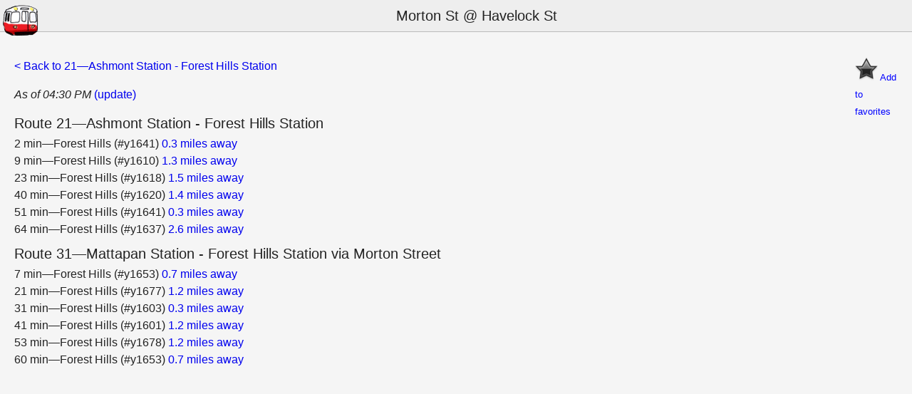

--- FILE ---
content_type: text/html;charset=utf-8
request_url: https://www.mbtainfo.com/21/544
body_size: 16042
content:
<html>
<head>
<title>Morton St @ Havelock St | Route 21 | MBTAInfo | Boston MBTA (T) Bus Actual Arrival Times</title>
<link href='/css/bus.css.1672520729' media='screen' rel='stylesheet' type='text/css'>
<link href='[data-uri]' rel='apple-touch-icon'>
<script type="text/javascript" src="//ajax.googleapis.com/ajax/libs/jquery/1.12.4/jquery.min.js"></script>
<script type="text/javascript" src="/js/json2.min.js.1672520729"></script>
<script type="text/javascript" src="/js/jquery.Storage.min.js.1672520729"></script>
<meta content='user-scalable=no, width=device-width' name='viewport'>
<script>
  window.google_analytics_uacct = "UA-18356230-1";
  var _gaq = _gaq || [];
  _gaq.push(['_setAccount', 'UA-18356230-1']);
  _gaq.push(['_trackPageview']);
  (function() {
    var ga = document.createElement('script'); ga.type = 'text/javascript'; ga.async = true;
    ga.src = ('https:' == document.location.protocol ? 'https://ssl' : 'http://www') + '.google-analytics.com/ga.js';
    var s = document.getElementsByTagName('script')[0]; s.parentNode.insertBefore(ga, s);
  })();
</script>

<script>
  $(document).ready(function() {
    function getFavs() {
      var favsString = $.Storage.get("favs") || "";
      return favsString === "" ? [] : JSON.parse(favsString);
    }
  
    function getFavIndex(favs) {
      for (var i = 0; i < favs.length; i++) {
        var fav = favs[i];
        if (fav.url == '/21/544') {
          return i;
        }
      }
      return -1;
    }
  
    function isStopFav(favs) {
      return getFavIndex(favs) != -1;
    }
  
    var $favStar = $("#favorite");
    $favStar.click(function() {
      var favs = getFavs();
  
      if (!isFav) {
        favs.push({ title: 'Morton St @ Havelock St (Route 21&mdash;Ashmont Station - Forest Hills Station)' , url: '/21/544' });
      } else {
        var index = getFavIndex(favs);
        if (index != -1) {
          favs = favs.slice(0, index).concat(favs.slice(index + 1));
        }
      }
  
      $.Storage.set("favs", JSON.stringify(favs));
      $favStar.toggleClass("isfav");
      isFav = !isFav;
    });
  
    var favs = getFavs();
    var isFav = isStopFav(favs);
    if (isFav) {
      $favStar.addClass("isfav");
    }
    if (favs && favs.length > 0) {
      var $favs = $("#favs");
      var $favsInner = $favs.append("<div></div>");
      $favsInner.append($("<h2>").text("Favorite Stops"));
      var $favsList = $("<div>");
      $favsInner.append($favsList);
      for (var i = 0; i < favs.length; i++) {
        var fav = favs[i];
        var $link = $("<div>").append($("<a>").attr('href', fav.url + '?t=fav').text(fav.title));
        $favsList.append($link);
      }
    }
  });
</script>
<style>
  #favorite { float: right; color: blue; cursor: pointer; width: 60px; }
  .isfav #notFavSection { display: none }
  #favSection { display: none }
  .isfav #favSection { display: block; }
</style>
</head>
<body>
<div id='header'>
<a class='home' href='/'>
<img alt='MBTAInfo Home' src='[data-uri]' title='Home'>
</a>
<h1>
Morton St @ Havelock St
</h1>
</div>
<div class='content'>

<br>
<div class='minor' id='favorite'>
<div id='notFavSection'>
<img height='32' src='[data-uri]' width='32'>
Add to favorites
</div>
<div id='favSection'>
<img height='32' src='[data-uri]' width='32'>
Remove from favorites
</div>
</div>
<a href='/21'>
< Back to 21&mdash;Ashmont Station - Forest Hills Station
</a>
<p>
<span class='asOf'>As of 04:30 PM</span>
<a href='/21/544'>(update)</a>
</p>
<h2>Route 21&mdash;Ashmont Station - Forest Hills Station</h2>
<div>
<!-- Don't show messages for New York, because currently NextBus has some irritating message -->
<!-- about how they're dropping NYC support -->
<div>
2 min&mdash;Forest Hills (#y1641)
<a href='http://maps.google.com/maps?&amp;q=42.28312,-71.08895&amp;ll=42.28312,-71.08895&amp;z=13'>
0.3 miles away
</a>
</div>
<div>
9 min&mdash;Forest Hills (#y1610)
<a href='http://maps.google.com/maps?&amp;q=42.278883,-71.069206&amp;ll=42.278883,-71.069206&amp;z=13'>
1.3 miles away
</a>
</div>
<div>
23 min&mdash;Forest Hills (#y1618)
<a href='http://maps.google.com/maps?&amp;q=42.279897,-71.066101&amp;ll=42.279897,-71.066101&amp;z=13'>
1.5 miles away
</a>
</div>
<div>
40 min&mdash;Forest Hills (#y1620)
<a href='http://maps.google.com/maps?&amp;q=42.300601,-71.113035&amp;ll=42.300601,-71.113035&amp;z=13'>
1.4 miles away
</a>
</div>
<div>
51 min&mdash;Forest Hills (#y1641)
<a href='http://maps.google.com/maps?&amp;q=42.28312,-71.08895&amp;ll=42.28312,-71.08895&amp;z=13'>
0.3 miles away
</a>
</div>
<div>
64 min&mdash;Forest Hills (#y1637)
<a href='http://maps.google.com/maps?&amp;q=42.293291,-71.144329&amp;ll=42.293291,-71.144329&amp;z=13'>
2.6 miles away
</a>
</div>
</div>
<h2>Route 31&mdash;Mattapan Station - Forest Hills Station via Morton Street</h2>
<div>
<!-- Don't show messages for New York, because currently NextBus has some irritating message -->
<!-- about how they're dropping NYC support -->
<div>
7 min&mdash;Forest Hills (#y1653)
<a href='http://maps.google.com/maps?&amp;q=42.27687,-71.09336&amp;ll=42.27687,-71.09336&amp;z=13'>
0.7 miles away
</a>
</div>
<div>
21 min&mdash;Forest Hills (#y1677)
<a href='http://maps.google.com/maps?&amp;q=42.269472,-71.093842&amp;ll=42.269472,-71.093842&amp;z=13'>
1.2 miles away
</a>
</div>
<div>
31 min&mdash;Forest Hills (#y1603)
<a href='http://maps.google.com/maps?&amp;q=42.282002,-71.092393&amp;ll=42.282002,-71.092393&amp;z=13'>
0.3 miles away
</a>
</div>
<div>
41 min&mdash;Forest Hills (#y1601)
<a href='http://maps.google.com/maps?&amp;q=42.300505,-71.106705&amp;ll=42.300505,-71.106705&amp;z=13'>
1.2 miles away
</a>
</div>
<div>
53 min&mdash;Forest Hills (#y1678)
<a href='http://maps.google.com/maps?&amp;q=42.300592,-71.106263&amp;ll=42.300592,-71.106263&amp;z=13'>
1.2 miles away
</a>
</div>
<div>
60 min&mdash;Forest Hills (#y1653)
<a href='http://maps.google.com/maps?&amp;q=42.27687,-71.09336&amp;ll=42.27687,-71.09336&amp;z=13'>
0.7 miles away
</a>
</div>
</div>
</div>
<div class='ads'>
<div class='content'>
<script async src="//pagead2.googlesyndication.com/pagead/js/adsbygoogle.js"></script>
<!-- Responsive ad 1 -->
<ins class='adsbygoogle' data-ad-client='ca-pub-2332667759194271' data-ad-format='auto' data-ad-slot='8457277790' style='display:block'></ins>
<script>
(adsbygoogle = window.adsbygoogle || []).push({});
</script>
</div>
</div>

<div class='content'>
<div id='favs'></div>
</div>
<div class='minor' id='footer'>
<div class='footerSection'>
<a class='headerAboutLink' href='/about'>
About this site
</a>
</div>
</div>

</body>
</html>


--- FILE ---
content_type: text/html; charset=utf-8
request_url: https://www.google.com/recaptcha/api2/aframe
body_size: 266
content:
<!DOCTYPE HTML><html><head><meta http-equiv="content-type" content="text/html; charset=UTF-8"></head><body><script nonce="_EUdLlqC6iGLzqeUfi1ECg">/** Anti-fraud and anti-abuse applications only. See google.com/recaptcha */ try{var clients={'sodar':'https://pagead2.googlesyndication.com/pagead/sodar?'};window.addEventListener("message",function(a){try{if(a.source===window.parent){var b=JSON.parse(a.data);var c=clients[b['id']];if(c){var d=document.createElement('img');d.src=c+b['params']+'&rc='+(localStorage.getItem("rc::a")?sessionStorage.getItem("rc::b"):"");window.document.body.appendChild(d);sessionStorage.setItem("rc::e",parseInt(sessionStorage.getItem("rc::e")||0)+1);localStorage.setItem("rc::h",'1769117458592');}}}catch(b){}});window.parent.postMessage("_grecaptcha_ready", "*");}catch(b){}</script></body></html>